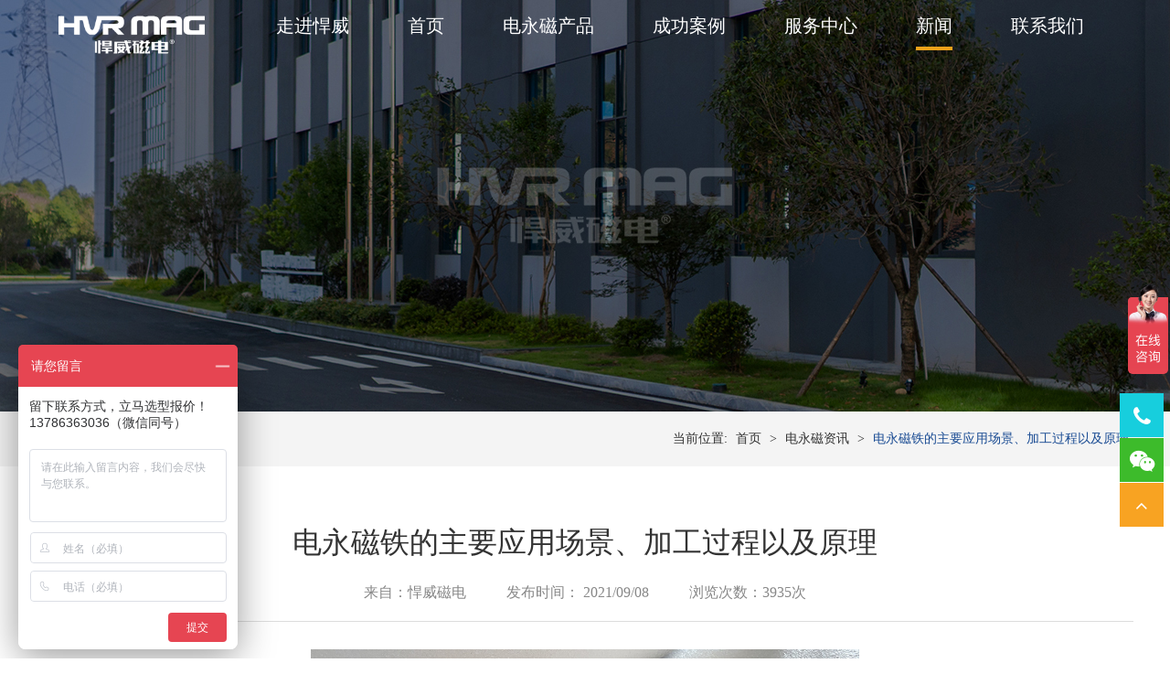

--- FILE ---
content_type: text/html;charset=utf-8
request_url: https://www.hanweicidian.com/news/dtcji-56.html
body_size: 6126
content:
<!doctype html>
<html>
<head>
<meta charset="utf-8">
<meta name="viewport" id="viewport" content="width=device-width, initial-scale=1" />
<title>电永磁吸盘|电永磁铁的主要应用场景、加工过程以及原理</title>
<meta name="keywords" content="电永磁、电永磁铁、电永磁吸盘" />
<meta name="description" content="电永磁铁目前主要运用在金属切削加工、快速换模、磁力起重、焊接夹持等工作环境。那么他们都是怎么电永磁铁生产而来的呢？" />
<script charset="UTF-8" id="LA_COLLECT" src="//sdk.51.la/js-sdk-pro.min.js"></script>
<script>LA.init({id:"3Hjt7GwRUQAP8VrL",ck:"3Hjt7GwRUQAP8VrL"})</script>



<link href="https://www.hanweicidian.com/css/owl.carousel.css" rel="stylesheet">

<link rel="stylesheet" href="https://www.hanweicidian.com/css/style.css?v=1769915643">

<link rel="stylesheet" href="https://www.hanweicidian.com/css/font-awesome.min.css">

<link href="https://www.hanweicidian.com/css/lightbox.css" rel="stylesheet">

<script src="https://www.hanweicidian.com/js/jquery-1.11.0.min.js" type="text/javascript"></script>

<script src="https://www.hanweicidian.com/js/owl.carousel.min.js"></script>

<script src="https://www.hanweicidian.com/js/lightbox.js"></script>
<script>
var _hmt = _hmt || [];
(function() {
  var hm = document.createElement("script");
  hm.src = "https://hm.baidu.com/hm.js?ec500749b740134d37a8cfdcb9aa3c31";
  var s = document.getElementsByTagName("script")[0]; 
  s.parentNode.insertBefore(hm, s);
})();
</script>


</head>
<body class="pages">
<div class="home-screen pbanner" style="background:url(https://www.hanweicidian.com/img/news_banner.jpg) no-repeat center center; background-size:cover; ">
	<div id="headerfix" class="top">

	<div class="brand"><a href="https://www.hanweicidian.com/"><img width="160" class="img1" src="https://www.hanweicidian.com/images/logo-white.png" alt="悍威磁电"><img width="160" class="img2" src="https://www.hanweicidian.com/images/logo-blue.png" alt="悍威磁电"></a></div>
<span class="navbar-toggle"><i class="fa fa-bars" aria-hidden="true"></i></span>
	<ul class="nav-home nav">

		
		<li ><a href="https://www.hanweicidian.com/about.html">走进悍威</a>

        
        </li>

		
		<li ><a href="https://www.hanweicidian.com/">首页</a>

        
        </li>

		
		<li ><a href="/products_1.html">电永磁产品</a>

        
        <div class="pro-pop">

                	<div class="clearfix w">

						
                    	<div class="col-6 col-xs-6">

                        	<a href="https://www.hanweicidian.com/category/diaoju-1.html">

                            <img src="https://www.hanweicidian.com/upfiles/202104103808717.png" alt="电永磁吊具"><br>

                            电永磁吊具</a>

                        </div>

						
                    	<div class="col-6 col-xs-6">

                        	<a href="https://www.hanweicidian.com/category/muban-2.html">

                            <img src="https://www.hanweicidian.com/upfiles/202012707077626.png" alt="磁力模板"><br>

                            磁力模板</a>

                        </div>

						
                    	<div class="col-6 col-xs-6">

                        	<a href="https://www.hanweicidian.com/category/jiaju-3.html">

                            <img src="https://www.hanweicidian.com/upfiles/202012424628453.png" alt="电永磁夹具"><br>

                            电永磁夹具</a>

                        </div>

						
                    	<div class="col-6 col-xs-6">

                        	<a href="https://www.hanweicidian.com/category/xipan-4.html">

                            <img src="https://www.hanweicidian.com/upfiles/202012065223846.png" alt="电永磁吸盘"><br>

                            电永磁吸盘</a>

                        </div>

						
                    </div>

                </div>

        
        </li>

		
		<li ><a href="https://www.hanweicidian.com/solutions.html">成功案例</a>

        
        </li>

		
		<li ><a href="https://www.hanweicidian.com/service.html">服务中心</a>

        
        </li>

		
		<li class="active"><a href="https://www.hanweicidian.com/news.html">新闻</a>

        
        </li>

		
		<li ><a href="https://www.hanweicidian.com/contact.html">联系我们</a>

        
        </li>

		
	</ul>

</div> 
                                                                                                                         
</div>
<div class="breadCrumb">
	<div class="container">
    	当前位置: <a href="https://www.hanweicidian.com/">首页</a>  > <a href="https://www.hanweicidian.com/news_category/company-news-1.html">电永磁资讯</a> > <span class="cur">电永磁铁的主要应用场景、加工过程以及原理</span>                           
    </div>                                        
</div>
<div class="container">
	
    <h1 class="post-title">电永磁铁的主要应用场景、加工过程以及原理</h1>
    <div class="post-meta"><span class="author">来自：悍威磁电</span>           <span class="time">发布时间：  2021/09/08</span>           <span class="views">浏览次数：3935次</span></div>
    <div class="font16">
    
	<p class="MsoNormal" align="justify" style="text-align:center;">
	<span style="font-size:16px;"><img src="/upfiles/image/20210908/20210908160751_31832.jpg" alt="" width="600" height="450" title="" align="" /><br />
</span> 
</p>
<p class="MsoNormal" align="justify" style="text-align:justify;">
	<span style="font-size:16px;">电永磁铁目前主要运用在金属切削加工、快速换模、磁力起重、焊接夹持等工作环境。那么他们都是怎么电永磁铁生产而来的呢？跟随小编从电永磁铁的机加工线上开始做了解吧</span>
</p>
<p class="MsoNormal" align="center" style="text-align:left;">
	<b><span style="font-size:16px;"> </span></b><span style="font-size:16px;">圆形</span><b><span style="font-size:16px;">电永磁铁</span></b><span style="font-size:16px;">磁极，主要用于</span><b><span style="font-size:16px;">注塑机快速换模系统</span></b><span style="font-size:16px;">中</span><b><span style="font-size:16px;">磁力模板</span></b><span style="font-size:16px;">的加工生产。在瞬间电流的刺激下，装有不同永磁材料的磁极相互间会产生磁场，释放磁吸力吸附模具；而在第二次瞬间电流的作用下，两种永磁材料的磁场就会相互抵消，磁吸力消失从而释放模具。</span>
</p>
<p class="MsoNormal" align="justify" style="text-align:justify;">
	<br />
</p>
<p class="MsoNormal" align="justify" style="text-align:justify;">
	<span style="font-size:16px;">工作原理与圆形</span><b><span style="font-size:16px;">电永磁铁</span></b><span style="font-size:16px;">磁极一样，但方形磁极则主要用于</span><b><span style="font-size:16px;">磁力吊具、磁力夹具、磁力吸盘</span></b><span style="font-size:16px;">的生产，。这个的应用场景就广泛得多了，包括钢材搬运用的</span><b><span style="font-size:16px;">起重电永磁铁</span></b><span style="font-size:16px;">、自动化机器人上的</span><b><span style="font-size:16px;">磁力抓手</span></b><span style="font-size:16px;">，以及机械加工中心固定工件用到的</span><b><span style="font-size:16px;">电永磁吸盘</span></b><span style="font-size:16px;">。</span> 
</p>
<p class="MsoNormal" align="justify" style="text-align:justify;">
	<span style="font-size:16px;"> </span> 
</p>
<p class="MsoNormal" align="justify" style="text-align:justify;">
	<span style="font-size:16px;">本文关键词：电磁铁、电永磁铁、电永磁吸盘</span> 
</p>
<span style="font-size:16px;"></span><br />    
    <br><br>
    
    </div>
    <div class="clearfix shangxiapian">
        <div class="pull-left">
				<a href="https://www.hanweicidian.com/news/cilids-55.html"><span class="fixleft">←上一条</span> <span class="mbt">钢板磁力吊具的磁力大小如何调节？</span></a>
		        </div>
        <div class="goback"><a class="fa fa-th" href="javascript:history.go(-1);"></a></div>
        <div class="pull-right">
				<a href="https://www.hanweicidian.com/news/xcdcxp-57.html"><span class="fixleft">→下一条</span> <span class="mbt">铣床电永磁吸盘在大型龙门铣床加工中的运用</span></a>
		        
        </div>
    </div>
	
	  	<h3 class="ltit32"><a href="javascript:void();" class="cur">相关产品推荐</a> / <a href="javascript:void();">相关新闻推荐</a></h3>
    <div class="rcon">
    <ul class="row prolist">  
		                  	
		<li class="col-3">
		<div class="p-thumbnail">
		  <div class="thumbnail"><a href="https://www.hanweicidian.com/product/hs.html"><img src="https://www.hanweicidian.com/upfiles/s_202406463535056.jpg" alt="HS电永磁吊具_吊运型材吊具" title="HS电永磁吊具_吊运型材吊具"></a></div>
		  <h3><a href="https://www.hanweicidian.com/product/hs.html">HS电永磁吊具_吊运型材吊具</a></h3>
		 
		</div>
		</li>
		                  	
		<li class="col-3">
		<div class="p-thumbnail">
		  <div class="thumbnail"><a href="https://www.hanweicidian.com/product/hjjqrzs.html"><img src="https://www.hanweicidian.com/upfiles/s_202012155846771.jpg" alt="自动化电永磁_桁架机器人磁力搬运" title="自动化电永磁_桁架机器人磁力搬运"></a></div>
		  <h3><a href="https://www.hanweicidian.com/product/hjjqrzs.html">自动化电永磁_桁架机器人磁力搬运</a></h3>
		 
		</div>
		</li>
		                  	
		<li class="col-3">
		<div class="p-thumbnail">
		  <div class="thumbnail"><a href="https://www.hanweicidian.com/product/hm2.html"><img src="https://www.hanweicidian.com/upfiles/s_202406964991846.jpg" alt="HM2磁力吊具_伸缩梁中厚钢板吊具" title="HM2磁力吊具_伸缩梁中厚钢板吊具"></a></div>
		  <h3><a href="https://www.hanweicidian.com/product/hm2.html">HM2磁力吊具_伸缩梁中厚钢板吊具</a></h3>
		 
		</div>
		</li>
		                  	
		<li class="col-3">
		<div class="p-thumbnail">
		  <div class="thumbnail"><a href="https://www.hanweicidian.com/product/hebpp.html"><img src="https://www.hanweicidian.com/upfiles/s_202104974017697.jpg" alt="HEBPP电永磁起重器_蓄电池式单张钢板吊具" title="HEBPP电永磁起重器_蓄电池式单张钢板吊具"></a></div>
		  <h3><a href="https://www.hanweicidian.com/product/hebpp.html">HEBPP电永磁起重器_蓄电池式单张钢板吊具</a></h3>
		 
		</div>
		</li>
		                 	
    </ul>
    <ul class="row prolist" style="display:none;">  
		 
		<li class="col-3">
		<div class="p-thumbnail">
		  <div class="thumbnail"><a href="https://www.hanweicidian.com/news/dianyongci-346.html"><img src="https://www.hanweicidian.com/upfiles/202305526515689.jpg" alt="电永磁铁工作原理解析" title="电永磁铁工作原理解析"></a></div>
		  <h3><a href="https://www.hanweicidian.com/news/dianyongci-346.html">电永磁铁工作原理解析</a></h3> 
		</div>
		</li>
		 
		<li class="col-3">
		<div class="p-thumbnail">
		  <div class="thumbnail"><a href="https://www.hanweicidian.com/news/clmbnjlds-38.html"><img src="https://www.hanweicidian.com/upfiles/202106114978835.jpg" alt="关于注塑机磁力快速换模, 你了解多少？" title="关于注塑机磁力快速换模, 你了解多少？"></a></div>
		  <h3><a href="https://www.hanweicidian.com/news/clmbnjlds-38.html">关于注塑机磁力快速换模, 你了解多少？</a></h3> 
		</div>
		</li>
		 
		<li class="col-3">
		<div class="p-thumbnail">
		  <div class="thumbnail"><a href="https://www.hanweicidian.com/news/dianyongci-203.html"><img src="https://www.hanweicidian.com/upfiles/202208331975225.jpg" alt="汽车轮毂自动化生产线如何用磁力抓手" title="汽车轮毂自动化生产线如何用磁力抓手"></a></div>
		  <h3><a href="https://www.hanweicidian.com/news/dianyongci-203.html">汽车轮毂自动化生产线如何用磁力抓手</a></h3> 
		</div>
		</li>
		 
		<li class="col-3">
		<div class="p-thumbnail">
		  <div class="thumbnail"><a href="https://www.hanweicidian.com/news/dianyongci-329.html"><img src="https://www.hanweicidian.com/upfiles/202303083489830.jpg" alt="起重电永磁吊具使用寿命有多长？" title="起重电永磁吊具使用寿命有多长？"></a></div>
		  <h3><a href="https://www.hanweicidian.com/news/dianyongci-329.html">起重电永磁吊具使用寿命有多长？</a></h3> 
		</div>
		</li>
		                 	
    </ul>
    </div>
		

  	  	<h3 class="ltit32">相关案例推荐</h3>
    <ul class="row prolist">  
		                  	
			<li class="col-3">
			<div class="p-thumbnail">
			  <div class="thumbnail"><a href="https://www.hanweicidian.com/solution/tagbgj-36.html"><img src="https://www.hanweicidian.com/upfiles/202101009707363.jpg" alt="电永磁机械手搬运单层成排弹簧钢板工件" title="电永磁机械手搬运单层成排弹簧钢板工件"></a></div>
			  <h3><a href="https://www.hanweicidian.com/solution/tagbgj-36.html">电永磁机械手搬运单层成排弹簧钢板工件</a></h3>
			 
			</div>
			</li>
			                  	
			<li class="col-3">
			<div class="p-thumbnail">
			  <div class="thumbnail"><a href="https://www.hanweicidian.com/solution/cdsqzgb-32.html"><img src="https://www.hanweicidian.com/upfiles/202101643613050.jpg" alt="充电式磁力起重器，一套设备搬运不同尺寸钢板" title="充电式磁力起重器，一套设备搬运不同尺寸钢板"></a></div>
			  <h3><a href="https://www.hanweicidian.com/solution/cdsqzgb-32.html">充电式磁力起重器，一套设备搬运不同尺寸钢板</a></h3>
			 
			</div>
			</li>
			                  	
			<li class="col-3">
			<div class="p-thumbnail">
			  <div class="thumbnail"><a href="https://www.hanweicidian.com/solution/zg-14.html"><img src="https://www.hanweicidian.com/upfiles/202012519381536.jpg" alt="铸管电永磁磁力吊具" title="铸管电永磁磁力吊具"></a></div>
			  <h3><a href="https://www.hanweicidian.com/solution/zg-14.html">铸管电永磁磁力吊具</a></h3>
			 
			</div>
			</li>
			                  	
			<li class="col-3">
			<div class="p-thumbnail">
			  <div class="thumbnail"><a href="https://www.hanweicidian.com/solution/dianyongci-98.html"><img src="https://www.hanweicidian.com/upfiles/202306268259766.png" alt="电永磁铁搬运单张波纹板案例分享" title="电永磁铁搬运单张波纹板案例分享"></a></div>
			  <h3><a href="https://www.hanweicidian.com/solution/dianyongci-98.html">电永磁铁搬运单张波纹板案例分享</a></h3>
			 
			</div>
			</li>
			                 	
		</ul>
		

    <br /><br />
    <br /><br />    

</div>
<script type="text/javascript">
  $(document).ready(function(){
			$(".ltit32 a").click(function(){
			$(".ltit32 a").eq($(this).index()).addClass("cur").siblings().removeClass('cur');
	$(".rcon ul").hide().eq($(this).index()).show();
		   //另一种方法: $("div").eq($(".tab li").index(this)).addClass("on").siblings().removeClass('on'); 
	
			});
		});
	</script>
</script>

﻿<footer class="page-footer">

	<div class="container">

    <div class="footlink clearfix">

    	<div class="fwidget">

        	<img src="https://www.hanweicidian.com/img/logo-white.png" alt="logo">

            <h5 class="fbig">全球电永磁行业解决<br>方案提供商<span class="ye-dot"></span></h5>

        </div>

		
        <div class="fwidget">

        	<h4>电永磁吊具  </h4>

            <ul>

				
            	<li><a href="https://www.hanweicidian.com/product/cdsxc.html">蓄电池式型材吊具</a></li>

                
            	<li><a href="https://www.hanweicidian.com/product/hs.html">吊运型材吊具</a></li>

                
            	<li><a href="https://www.hanweicidian.com/product/gbfzdj.html">侧吊型钢板翻转吊具</a></li>

                
            	<li><a href="https://www.hanweicidian.com/product/hm6.html">吊运多张钢板吊具</a></li>

                
            </ul>

        </div>

        
        <div class="fwidget">

        	<h4>磁力模板  </h4>

            <ul>

				
            	<li><a href="https://www.hanweicidian.com/product/yzjkshmxt.html">冲床压力机快速换模系统</a></li>

                
            	<li><a href="https://www.hanweicidian.com/product/zsjkshmxt.html">注塑机快速换模系统</a></li>

                
            </ul>

        </div>

        
        <div class="fwidget">

        	<h4>电永磁夹具  </h4>

            <ul>

				
            	<li><a href="https://www.hanweicidian.com/product/zdhhj.html">焊接工装磁力夹具</a></li>

                
            	<li><a href="https://www.hanweicidian.com/product/hjjqrzs.html">桁架机器人磁力搬运</a></li>

                
            	<li><a href="https://www.hanweicidian.com/product/jqrzdhby.html">机器人磁力抓手</a></li>

                
            </ul>

        </div>

        
        <div class="fwidget">

        	<h4>电永磁吸盘  </h4>

            <ul>

				
            	<li><a href="https://www.hanweicidian.com/product/cncdycxp.html">铣床用电永磁吸盘</a></li>

                
            	<li><a href="https://www.hanweicidian.com/product/ccdycxp.html">车床用电永磁吸盘</a></li>

                
            	<li><a href="https://www.hanweicidian.com/product/mcdyxcp.html">磨床用电永磁吸盘</a></li>

                
            </ul>

        </div>

        
        <div class="fwidget last">

        	<img src="https://www.hanweicidian.com/img/ewm.jpg" alt=" ">

        </div>

    </div>

    <div class="copyright">

    <p>
	<span style="font-size:14px;color:#CCCCCC;">联系方式：<span style="color:#173B7B;font-family:" font-size:30px;white-space:normal;"="">400-0731-159</span></span><span style="font-size:14px;color:#CCCCCC;"> 地址：</span><span style="color: rgb(204, 204, 204);" font-size:14px;text-align:center;white-space:normal;background-color:#333333;"=""><span style="color: rgb(204, 204, 204);" font-size:14px;text-align:center;white-space:normal;background-color:#333333;"="">湖南省株洲市天元区高科汽配园C区3栋&nbsp;<span style="font-family:" font-size:14px;white-space:normal;background-color:#ffffff;"=""><a href="https://beian.miit.gov.cn/#/Integrated/index" rel="nofollow" target="_blank">湘ICP备14000149号-11</a> <a href="http://hanweicidian.com/sitemap.html" target="_blank">网站地图</a></span></span></span> 
</p>
    <p class="sm">© 2024 株洲悍威磁电科技有限公司.版权所有</p>

	<!--<p class="sm">
				热搜关键词：
		 
		<a href="https://www.hanweicidian.com/tag14902/">新型磁力版装夹方式</a>
		 
		<a href="https://www.hanweicidian.com/tag17031/">起重永磁吸铁</a>
		 
		<a href="https://www.hanweicidian.com/tag15221/">强磁吸盘</a>
		 
		<a href="https://www.hanweicidian.com/tag16423/">机械设备吊装</a>
		 
		<a href="https://www.hanweicidian.com/tag15931/">钢板搬运吸盘</a>
			</p>-->

	
    </div>

    </div>



<div class="Suspension">
    <a title="点击这里给我发消息" class="frame_03 sFrame color01"><i class="fa fa-phone"></i> 
    <div class="subFrame_03">Tel：13786363036</div>
     </a>
    <a href="#" class="f-skype color03"><i class="fa fa-weixin"></i> 
     <div class="sFrame f-skybox">
        <div class="inner">
            <img src="https://www.hanweicidian.com/img/wxewm.jpg">
        </div>
    </div> </a>
    <a id="gotop" style="cursor:pointer;" title="返回顶部" class="f-email color04"><i class="fa fa-angle-up"></i>    </a>
</div>
<script>
(function(){
var src = "https://s.ssl.qhres2.com/ssl/ab77b6ea7f3fbf79.js";
document.write('<script src="' + src + '" id="sozz"><\/script>');
})();
</script>
<style>
.Suspension {
    position: fixed;
    bottom: calc(13% + 49px);
    right: 5px;
    width: 50px;
    height: auto;
    z-index: 9998;
	border-bottom:0;

}
.Suspension a,.sFrame{ display:block; width:48px; height:48px; line-height:48px; background:#fff; text-align:center; font-size:24px; position:relative; margin-bottom:1px;  }
.Suspension a.color01{ background-color:#17cedd;}
.Suspension a.color02{ background-color:#f5b13c;}
.Suspension a.color03{ background-color:#3dbb2b;}
.Suspension a.color04{ background-color:#f8a322;}
.sFrame div{ position:absolute; right:30px; top:0; overflow:hidden; z-index:-1;}
.f-skybox,.f-whatbox{position: absolute;
top: 0;
right: 100%;
padding:0 10px;
width:130px;
background:none;
height:auto;
border-bottom:0;
font-size:12px;
line-height:1.8;
display:none;
}
.f-skybox .inner,.f-whatbox .inner{ padding:10px; border:1px solid #ddd; background:#fff; position:relative; right:auto;}
.f-skype img,.f-whatbox img{ width:100%}
.f-skype:hover .f-skybox,.f-what:hover .f-whatbox{ display:block; color:#333;}
div.subFrame_03{width:0px; height:48px; background-color:#026cb7; font-size:16px; line-height:47px; color:#fff; border-radius:60px 0 0 60px; text-align:left;}
.sFrame:hover div.subFrame_03{width:190px; padding-left:20px;}
.Suspension a{ color:#fff; }
.Suspension a.f-email{ font-size:21px;}
.Suspension a i{line-height:50px !important;}
.Suspension a:hover{ color:#fff; background:#026cb7}
</style>

</footer>

</body>

<script>

var _hmt = _hmt || [];

(function() {

  var hm = document.createElement("script");

  hm.src = "https://hm.baidu.com/hm.js?ec5200749b7401134d37a8cfdcb9aa3c31";

  var s = document.getElementsByTagName("script")[0];

  s.parentNode.insertBefore(hm, r);

})();

</script>




<script>

  $(document).ready(function(){

        $(".nav-tabs-cer li").click(function(){

        $(".nav-tabs-cer li").eq($(this).index()).addClass("active").siblings().removeClass('active');

$(".tab-pane").hide().eq($(this).index()).show();

       //另一种方法: $("div").eq($(".tab li").index(this)).addClass("on").siblings().removeClass('on'); 



        });

		$(".nav-tabs-culture li").click(function(){

        $(".nav-tabs-culture li").eq($(this).index()).addClass("active").siblings().removeClass('active');

$(".tab-pane-2").hide().eq($(this).index()).show();



        });

		

		 $(".nav-tabs-history li").click(function(){

        $(".nav-tabs-history li").eq($(this).index()).addClass("active").siblings().removeClass('active');

$(".tab-pane-3").hide().eq($(this).index()).show();



        });

		

    });

	$('.owl-carousel-cer').owlCarousel({

	    autoPlay: 8000,

      items : 5,

      itemsDesktop : [1229,5],

      itemsDesktopSmall : [979,4],

      itemsTablet: [768,3],

      itemsTabletSmall: [985,4],

      itemsMobile : [479,1],

	  navigation : true ,

	  pagination : false ,



	});





</script>






<script>

	

	$(".nav > li").hover( 

     function()    {      

     $(this).children(".pro-pop").css("display","block");     

     $(this).addClass("actived");

     },

     function()    { 

     $(this).children(".pro-pop").css("display","none");

     $(this).removeClass("actived");

     }

);

</script>

<script type="text/javascript">

$(document).ready(function(){

	$('.counter-value').each(function(){

		$(this).prop('Counter',0).animate({

			Counter: $(this).text()

		},{

			duration: 2000,

			easing: 'swing',

			step: function (now){

				$(this).text(Math.ceil(now));

			}

		});

	});

	

backTop = function(btnId) {

    var btn = document.getElementById(btnId);

    var d = document.documentElement;

    var b = document.body;

    window.onscroll = set;

    btn.onclick = function() {        

        window.onscroll = null;

        this.timer = setInterval(function() {

            d.scrollTop -= Math.ceil((d.scrollTop + b.scrollTop) * 0.1);

            b.scrollTop -= Math.ceil((d.scrollTop + b.scrollTop) * 0.1);

            if ((d.scrollTop + b.scrollTop) == 0) clearInterval(btn.timer, window.onscroll = set);

        }, 10);

    };



    function set() {        btn.style.display = (d.scrollTop + b.scrollTop > 100) ? 'block' : "block"    }

};

backTop('gotop');

});

$(document).ready(function() {

		var header_height = $('#headerfix').height();
	

$(window).bind('scroll',function(){
			if($(window).scrollTop() > header_height) {
			$('#headerfix').addClass('navbar-fixed-top');
			
		} else{
			$('#headerfix').removeClass('navbar-fixed-top');
			
		}
	});
});

$(".navbar-toggle").click(
 function(){ 
     $(".nav-home").toggleClass("open");  
     }
);
</script>
<script>
var _hmt = _hmt || [];
(function() {
  var hm = document.createElement("script");
  hm.src = "https://hm.baidu.com/hm.js?ec500749b740134d37a8cfdcb9aa3c31";
  var s = document.getElementsByTagName("script")[0]; 
  s.parentNode.insertBefore(hm, s);
})();
</script>



</html>

--- FILE ---
content_type: text/css
request_url: https://www.hanweicidian.com/css/style.css?v=1769915643
body_size: 11882
content:
@font-face {
    font-family: 'zaozi';
    src: url('../fonts/zaozi.otf') format('OpenType');        
    font-weight: normal;
    font-style: normal;
}
@charset "utf-8";
/* CSS Document */
/* normallizes margin,padding */
body,div,dl,dt,dd,ul,ol,li,h1,h2,h3,h4,h5,h6,pre,form,fieldset,input,p,blockquote,th,td{ margin:0; padding:0;}
/* normalizes font-size for headers */
h1,h2,h3,h4,h5,h6{ font-size:120%; }
/* Removes list-syle from lists */
ol,ul{ list-style:none;}
/* Normalizes font-style and font-weight to normal */
address,caption,cite,code,dfn,var{ font-style:normal; font-weight:normal;}
/* Removes border from fieldset and img */
fieldset,img{ border:0;}
/* Removes table style */
table{ border-collapse:collapse;}
capton,th{ text-align:left;}
/* Removes quotation marks from q */
q:before,q:after{ content:'';}
a{ text-decoration:none; color:#333;}
a:hover{ color:#043467;}
img{ max-width:100%; height:auto;}
/* Clear Fix */
.clearfix:after
{
content:".";
display:block;
height:0;
clear:both;
visibility:hidden;

}
.clearfix
{
display:inline-block;
}
/* Hide from IE Mac */
.clearfix {display:block;}
.cl{ clear:both;}
/* End hide from IE Mac */
/* end of clearfix */
* {
    -webkit-transition: all .3s linear;
    -moz-transition: all .3s linear;
    -o-transition: all .3s linear;
    transition: all .3s linear;
}
* {
    -webkit-box-sizing: border-box;
    -moz-box-sizing: border-box;
    box-sizing: border-box;
}
.col-12{ width:100%; float:left; clear:both;}
.col-8{ width:66.66666666%; float:left;}
.col-7{ width: 58.33333333%; float:left;}
.col-6{ width:50%; float:left;}
.col-5{  width: 41.66666667%; float:left;}
.col-4{ width:33.333333333%; float:left;}
.col-3{ width:25%; float:left;}
.row{ margin-left:-15px; margin-right:-15px;}
.row:before, .row:after{
    display: table;
    content: " ";
}
.row:after{clear: both;}
.fixtop{ position:fixed; z-index:11; top:0; left:0; right:0;}
body{ background:#fff; font-size:14px; line-height:1.45;color:#333;}
/*#home{background:#f4f4f4; }*/
.fullHeight{ 
  width: 100%;
  height: calc(100vh);
  position:relative;
  overflow:hidden;
  
}
.row-flex{
	display: flex;
	flex-wrap: wrap;
	align-items:center;
}
.row-flex-bottom{
	display: flex;
	flex-wrap: wrap;
	align-items:stretch
}
.container-fluid {
    width:100%;
	padding:0 30px;
}
.container {
	max-width:1200px;
	margin:0 auto;  
}
.pages .container { max-width:1200px;}
.home-screen .top{
	position:absolute;
	z-index:2000;
	left:5%;
	right:5%;
	top:2%;
}
.home-screen .top .brand{ float:left;}
.home-screen .top .nav{ float:right;  position:relative;}
.home-screen .top .nav > li{ display:inline-block; margin:0 50px; font-size:20px;}
.home-screen .top .nav > li > a{ color:#fff; padding-bottom:8px; display:block; border-bottom:4px solid transparent;}
.home-screen .top .nav > li.active > a,.home-screen .top .nav > li.actived > a,.home-screen .top .nav > li > a:hover{ border-bottom:4px solid #f0a21a;}
.home-screen .top .nav > li .pro-pop{ position:absolute; top:100%; right:0; text-align:center; font-size:16px; padding:25px 20px 5px; display:none;}
.home-screen .top .nav > li .pro-pop:after{ content:""; position:absolute; z-index:-1; left:0; top:0; bottom:0; right:0; background:#ecebea url(../img/propopbg.jpg) no-repeat; background-size:cover; opacity:0.95}
.home-screen .top .nav > li .pro-pop .col-6{ padding:0 20px 20px; margin-bottom:20px;}
#home .home-screen .container{ position:relative;height: calc(100vh);}
.fix-txt{ position:absolute; color:#fff; bottom:30%; left:0; z-index:0;}
.fix-txt h3{ font-size:42px; position:relative; padding-right:20px; margin-bottom:15px; display:inline-block;}
.fix-txt h3:after{ content:""; position:absolute; bottom:10px; right:0; width:10px; height:10px; background:#f0a21a;}
.fix-txt  p{ font-size:22px; line-height:1.6;}

.home-jianjie{ background:#043467; padding:4% 0; color:#fff;}
.home-jianjie .txt{ max-width:550px;}
.home-jianjie .txt h3{ font-size:36px; position:relative; display:inline-block; padding-right:20px; margin-bottom:25px; }
.home-jianjie h3:after{ content:""; position:absolute; bottom:10px; right:0; width:10px; height:10px; background:#f0a21a;}
.home-jianjie .txt p{ font-size:18px; margin-bottom:20px; line-height:1.5}
.home-jianjie .num{ max-width:340px; margin:0 0 0 auto; font-size:20px; line-height:1.1; font-weight:bold;}
.home-jianjie .num .line{ border-bottom:3px solid #f0a21a; padding-bottom:8px; margin-bottom:10px;}
.home-jianjie .num p{ position:relative; vertical-align:text-bottom;}
.home-jianjie .fa{ font-size:32px; color:#f0a21a; position:absolute; top:50%; left:-35px; transform:translate(0,-50%)}
.home-jianjie .f70{font-size:80px; color:#f0a21a; margin-right:10px;}
.home-jianjie .f40{font-size:45px; color:#f0a21a; margin-right:10px;}
.home-jianjie .f55{font-size:60px; color:#f0a21a; margin-right:10px;}

.home-wenhua{ background:#f4f4f4;}
.home-wenhua .txt{ max-width:550px; color:#666;}
.home-wenhua .txt h3{ font-size:36px; position:relative; display:inline-block; padding-right:20px; margin-bottom:25px; color:#043467; }
.home-wenhua h3:after{ content:""; position:absolute; bottom:10px; right:0; width:10px; height:10px; background:#f0a21a;}
.home-wenhua .txt p{ font-size:18px; margin-bottom:20px; line-height:1.8}
.home-wenhua .blue-btn{ background:#043467; color:#fff; padding:5px 20px; border-radius:10px;}

.home-cat-tit{ font-size:36px; text-align:center; position:relative; margin-top:30px; margin-bottom:20px;}
.home-cat-tit span{ background:#f4f4f4; padding:0 30px; position:relative; z-index:2;}
.home-cat-tit:before{ content:""; position:absolute; left:0; top:50%; width:100%; height:2px; background:#666;}

.cat-tab{margin:0;padding:0;list-style:none;width:100%;overflow:hidden; border-bottom:1px solid #ccc;}
.cat-tab li{float:left;width:25%;height:70px;background:#fff;color:#666; text-align:center;line-height:70px;cursor:pointer; font-size:24px; }
.cat-tab li:hover{ background:#ccc; color:#043467}
.on{display:block;}
.cat-tab li.cur{background:#043467; color:#fff;}
/*.tab-content{margin:0;padding:6% 0;width:100%;display:none; background:#e3e3e3 url(../img/logobg_07.jpg) no-repeat center center;}*/
.tab-content.on{ display:block;}

.fr{ float:right;}
.tab-content .txt .bigblue{ color:#043467; font-size:42px; font-weight:bold; }
.tab-content .txt .smblue{ color:#043467; font-size:24px; font-weight:bold; display:block; font-style:normal; }
.tab-content .txt p{ margin-bottom:10px;}

.tab-content .txt{ width:320px; float:left;}
.tab-content .pic{ width:calc(100% - 320px); float:left; text-align:right;}

.topline-blue{ position:relative; padding-top:8px;}
.topline-blue:before{ content:""; position:absolute; top:0; left:0; width:30px; height:5px; background:#043467;}

.home-application{ margin:3% 0;}
.blockimg{ width:calc(33.33333333% - 24px); float:left; margin:12px;}
.blockimg .inner{ padding-top:70%; position:relative;overflow:hidden; background:#043467;}
.blockimg .inner img{ position:absolute; top:0; left:0; width:100%; height:100%;}
.blockimg .inner a{ position:absolute; top:0; left:0; width:100%; height:100%; background:rgba(23,59,123,0.8); font-size:32px; color:#fff; text-align:center; vertical-align:middle; opacity:0;}
.blockimg .inner a:hover{ opacity:1;}
.blockimg .inner h4{ top:50%; margin:-30px; position:relative;}
.blockimg .inner .txt{ position:absolute; left:50%; text-align:center; top:50%; transform:translate(-50%,-50%); color:#fff; font-size:36px; font-weight:bold;} 

.home-news{ background:#f4f4f4;}
.news-focus{background:#fff; margin-bottom:30px;}
.news-focus .pic{ float:left; width:60%;}
.news-focus .pic img{ max-width:100%;}
.news-focus .txt{ float:left; padding:30px 0; width:40%; position:relative;}
.news-focus .txt h4{ margin:0 5% 20px; font-size:24px;}
.news-focus .txt:after{
	content:"";
position: absolute;
bottom: 20px;
right: 20px;
left:20px;
height: 1px;
background: #666;
z-index:2;
}
.ye-dot{
	display:inline-block;
	width: 8px;
height: 8px;
background: #f0a21a;
margin-left:12px;
vertical-align:baseline;
}
.newsItem{ background:#fff; margin-left:15px; margin-right:15px; margin-bottom:30px; padding-bottom:50px; position:relative;}
.newsItem:after{
	content:"";
position: absolute;
bottom: 20px;
right: 20px;
left:20px;
height: 1px;
background: #666;
z-index:2;
}
.newsItem img{ width:100%; display:block;}
.newsItem h4{ margin:15px 20px; font-size:20px; position:relative; display:inline-block; padding-right:20px;}
.newsItem h4:after{content: "";
position: absolute;
bottom: 5px;
right: 0;
width: 8px;
height: 8px;
background: #f0a21a;
}

.breadClumb{ background:#f2f2f2; padding:20px 0; text-align:right; margin-bottom:40px;}
.breadClumb .cur{ color:#173b7b}

.page-footer{ background:#003087; padding:4% 0 25px 0; color:#fff;}
.page-footer a{ color:#a6a6a6;}
.page-footer a:hover{  color:#fff;}
.page-footer .fwidget{ display:inline-block; float:left; margin-right:50px; margin-bottom:30px;}
.pages .page-footer .fwidget{ margin-right:50px;}
.page-footer .fwidget ul{ margin:15px 0;}
.page-footer .fwidget ul li{ padding:5px 0;}
.page-footer .fwidget.last{ margin-right:0;}
.page-footer .fbig{ font-size:26px; margin-top:20px;}
.copyright{ text-align:center;}
.copyright .sm{ font-size:12px; color:#a6a6a6; margin-top:15px;}

.page-tit{ font-size:32px; font-weight:bold; text-align:center; position:relative; padding-bottom:10px; margin:20px 0; letter-spacing:3px;}
.page-tit:after{ position:absolute; content:""; width:60px; height:2px; left:50%; bottom:0; margin-left:-30px; background:#043467}

.tit-des{ text-align:center; font-size:16px; margin:20px auto; color:#666;}
.about-txt{font-size:16px;color:#666; margin-right:10px; line-height:1.8; padding-top:20px; margin-bottom:20px;}
.about-txt p{ margin-bottom:20px;}
.about-img { text-align:center;padding-top:20px; margin-bottom:20px;}

.about-iconItem{ margin:40px auto; text-align:center; color:#666; font-size:20px;}
.about-iconItem img{ display:block; margin:10px auto;}
.about-iconItem strong{ font-size:48px; color:#173b7b; font-family:Tahoma, Geneva, sans-serif; text-transform:uppercase;}

.about-person{ background:#fdfdfd url(../img/zjl.jpg) no-repeat right bottom; background-size:auto 100%; min-height:468px; position:relative; font-size:18px; margin-bottom:5%;}
.about-person .inner{ position:absolute; top:50%; left:10%; transform:translate(0,-50%); max-width:520px; color:#173b7b; }
.about-person h3{ font-size:26px; font-weight:bold;  position:relative; padding-bottom:15px; margin:0 0 20px; letter-spacing:3px;}
.about-person h3:after{ position:absolute; content:""; width:80px; height:4px; left:0; bottom:0;  background:#212121}
.about-person .yinyan{ font-size:20px; line-height:1.8; position:relative; margin:20px 0 30px;}
.about-person .yinyan .fa{ position:absolute; color:#a3c5e5; font-size:24px;}
.about-person .yinyan .fa-quote-left{ left:-40px; top:15px;}
.about-person .yinyan .fa-quote-right{ right:-30px; bottom:10px;}


.about-cer{ padding:30px 0 60px;}

.nav-tabs-cer{
	border-bottom:0;
	text-align:center;
}
.nav-tabs-cer li{ list-style:none; float:none; display:inline-block; line-height:1;}
.nav-tabs-cer li:first-child{border-right:1px solid #999; padding:0 10px 0 0; margin-right:10px;}
.nav-tabs-cer > li > a {
    margin-right: 2px;
    line-height: 1.42857143;
    border: 0 ;
    border-radius: 0;
}
.nav-tabs-cer > li.active > a, .nav-tabs-cer > li.active > a:hover, .nav-tabs-cer > li.active > a:focus {
    color: #026cb7;
    cursor: default;
    background-color: #fff;
    border: 0 solid #ddd;
        border-bottom-color: rgb(221, 221, 221);
    border-bottom-color: transparent;
}

.owl-carousel-cer-warpe{ padding:0 0 0;}
.owl-carousel-cer{  margin:0 auto; width:calc(100% - 120px);}
.owl-carousel-cer .owl-controls{
	margin-top: 30px;
	text-align: center;
	z-index:4;
}
.owl-carousel-cer .item{ text-align:center; }
.owl-carousel-cer .item .pic{ margin:10px 5px 15px;}
.owl-carousel-cer .item .pic img{ border:2px solid #ccc;}


/* Styling Next and Prev buttons */

.owl-prev{ position:absolute; top:50%; -webkit-transform: translateY(-50%);
transform: translateY(-50%); left:-60px; width:41px; height:41px; text-indent:-9999px; overflow:hidden; background:url(../img/xijiantou.png) no-repeat 0 0 !important; transition:none;}
.owl-next{ position:absolute; top:50%; -webkit-transform: translateY(-50%);
transform: translateY(-50%); right:-60px; width:41px; height:41px; text-indent:-9999px; overflow:hidden; background:url(../img/xijiantou.png) no-repeat 0 -41px !important;transition:none;}
.owl-prev:hover{  background:url(../img/xijiantou.png) no-repeat -42px -41px !important; }
.owl-next:hover{  background:url(../img/xijiantou.png) no-repeat -42px 0 !important; }
/* Styling Pagination*/

.tab-pane{ display:none; margin-top:20px;}
.tab-pane.on{ display:block;}

.pageNav{ background:#194b93; color:#fff; line-height:60px; font-size:18px; box-shadow:0 5px 5px rgba(0,0,0,0.4); margin-bottom:60px;}
.pageNav li{ display:inline-block;}
.pageNav a{ color:#fff; padding:0 30px; display:block;}
.pageNav a:hover{ background-color:#f0a21a;}

.pageNav2{ background:#f4f4f4; line-height:60px; font-size:16px; margin-bottom:60px;}
.pageNav2 li{ display:inline-block; position:relative;}
.pageNav2 a{ color:#666; padding:0 30px; display:block;}
.pageNav2 a:hover,.pageNav2 li.active a{ background-color:#194b93; color:#fff;}
.pageNav2 li.active:after{ content:" "; position:absolute; bottom:0; left:0; width:100%; height:3px; background-color:#194b93;}

.breadCrumb{ background:#f4f4f4; line-height:60px; font-size:14px; margin-bottom:60px; text-align:right;}
.breadCrumb a{ margin:0 5px;}
.breadCrumb .cur{ margin:0 5px; color:#194b93;}

.cat-block{ margin-bottom:50px;}
.cate-tit{ font-size:24px; line-height:24px; padding-left:18px; border-left:4px solid #194b93; margin-bottom:20px; font-weight:normal;}
.catItem{ margin:20px 15px; position:relative; overflow:hidden;}
.catItem h4{ background:#194b93; color:#fff; font-size:18px; text-align:center; line-height:2; font-weight:normal; margin:0; z-index:2; position:relative;}
.catItem h4 a{ color:#fff;}
.catItem a{ display:block;}
.catItem img{ display:block; margin:0;}
.catItem:hover img{ transform:scale(1.1,1.1)}

.seritem{ text-align:center; font-size:18px; line-height:1.8; padding-top:calc(400/560 * 100%); margin:20px 15px; background:url(../img/service_06.jpg) no-repeat center center; background-size:cover; position:relative;}
.seritem a{ display:block; position:absolute; top:50%; left:0; width:100%; transform:translate(0,-50%)}

.seritem .icon{ display:block; text-align:center;}

.seritem h4{ font-size:18px; font-weight:normal;}

.seritem a{ color:#fff;}
.seritem a:hover{ color:#fff; transform:scale(1.02,1.02)translate(-3%,-50%)}

.service-video{ width:100%; max-width:1150px; padding-top:50%; position:relative; margin:20px auto 8%;}
.service-video video{ width:100%; height:100%; position:absolute; left:0; top:0;}
.service-video img{ width:100%;}

.pd-tit {
	font-size: 40px;
	font-weight: bold;
	color: #0a356b;
	font-family: '微软雅黑';
	margin-bottom: 60px;
	text-align: center;
}
.pd-tit:after {
	content: '';
	display: block;
	height: 1px;
	width: 60px;
	background: #0a356b;
	margin: 10px auto;
}
.pd-page { margin: 0 6%; }
.pd-page ul { display: flex; margin-bottom: 60px; max-width: 100%;}
.yong li {
	font-size: 18px;
	text-align: center;
	color: #0a356b;
	margin-right: 15px;
}
.yong li:last-child { margin: 0; }
.pd-tit2 {
	color: #0a356b;
	font-weight: bold;
	font-family: '微软雅黑';
	margin-bottom: 20px;
	text-align: center;
	font-size: 30px;
}
.spans span {
	display: inline-block;
	color: #000;
	margin: 10px;
	font-size: 18px;
}
.pd-tit span {
	font-size: 90px;
	color: #ff9a00;
	font-family: 'zaozi';
	-webkit-text-stroke: 1px #fff;
	text-shadow: 2px 2px 2px #ccc;
	font-style: italic;
    margin-right: 10px;
}
.you {
	background: #0a356b;
	text-align: center;
	border-radius: 20px;
	box-shadow: 5px 5px 10px 5px #ccc;
	padding: 6% 0;
    margin: 0 5%;
	font-family: '微软雅黑';
	flex: 1;
}
.you h3 {
	color: #ff9a00;
	font-weight: bold;
	font-size: 24px;
	margin-top: 5px;
}
.you p {
	color: #fff;
	font-size: 18px;
	margin-top: 5px;
}
.pd-table table{ width: 100%; }
.pd-table thead { background: #204777; color: #fff; font-weight: bold;  }
.pd-table thead th {
	text-align: center;
	vertical-align: middle;
	border: 1px solid #fff;
    padding: 5px 0;
}
.pd-table tbody tr:nth-child(odd) {
    background: #d5dff0;
}
.pd-table tbody tr:nth-child(even) {
    background: #eee;
}
.no-table tbody tr { background: #fff !important;}
.pd-table tbody td { color: #333; text-align: center; vertical-align: middle; padding: 5px 0;}
.pd-page h6 {
	font-size: 20px;
	color: #0a356b;
	margin: 10px;
	text-align: center;
}
.pd-page h4 {
	font-size: 20px;
    color: #0a356b;
    margin-bottom: 30px;
    text-transform: uppercase;
    letter-spacing: 20px;
    text-align: center;
    opacity: 0.5;
}
.pd-page .pd-serv {
    margin: 0;
}
.pd-serv li {
	border:1px solid #0a356b;
	margin: 15px;
	text-align: center;
	padding: 20px;
	flex: 1;
}
.pd-serv li span {
	display: inline-block;
	font-size: 20px;
	color: #0a356b;
	width: 30px;
	height: 30px;
	border: 1px solid #0a356b;
	margin: 10px auto;
	border-radius: 50%;
}
.pd-serv li i.fa {
	display: block;
	font-size: 20px;
	color: #333;
}
.pd-serv li h2 {
	font-size: 26px;
	font-weight: bold;
	color: #ff9a00;
	margin: 10px 0;
}
.pd-serv li p {
	font-size: 14px;
	color: #606060;
	margin-bottom: 20px;
	height: 60px;
    overflow: hidden;
    /*text-overflow: ellipsis;
    display: -webkit-box;
    -webkit-line-clamp: 3;
    -webkit-box-orient: vertical;*/
}
.pd-serv .line {
	height: 3px;
	width: 20px;
	background: #ff9a00;
	margin: 0 auto;
}
.faq h3 {
	margin: 0 0 30px;
	font-size: 24px;
	color: #000;
	text-align: center;
}
.faq01 {
	margin-bottom: 30px;
	padding-bottom: 30px;
	border-bottom: 1px solid #ccc;
	width: 100%;
}
.faq01 img { margin-right: 10px; vertical-align: bottom;}
.faq01 h3 { font-size: 18px; color: #000; margin-bottom: 10px; text-align: unset;}
.faq01 p { font-size: 16px; color: #646464; }
.pd-page01 {
    margin: 50px 0;
}
.pd-page01 ul {
	display: flex;
    /*flex-wrap: wrap;*/
}
.pd-page01 ul li {
	margin: 40px; flex: 1;
}
.pd-text {
    border: 1px solid #0a356b;
    padding-bottom: 15px;
    min-height: 225px;
}
.pd-text h1 {
	font-size: 26px;
    font-weight: bold;
    background: #0a356b;
    color: #fff;
    text-align: center;
    padding: 8px 0;
    margin-bottom: 10px;
}
.pd-text p { font-size: 18px; color: #000; margin-top: 5px; padding: 0 10px 0 10px;}
.pd-page02 { text-align: center; }
.pd-page02 h4 {
	font-size: 24px;
    font-weight: 800;
    color: #1c2e56;
    font-family: '微软雅黑';
    margin-bottom: 10px;
}
.ul02, .pd-you ul { display: flex; /*flex-wrap: wrap;*/ padding: 0 15%; margin-top: 40px;}
.ul02 li { flex:1; border-radius: 30px;}
.ul02 li:first-child {
	color: #fff;
	padding: 90px 40px;
	background: #0a356b;
	box-shadow: 5px 5px 15px 5px #aaa;
}
.ul02 li p {
	font-size: 22px;
	padding-bottom: 20px;
	margin-bottom: 20px;
}
.ul02 li:first-child p { border-bottom: 1px solid #fff; }
.ul02 li:last-child p { border-bottom: 1px solid #ccc; color: #38383a;}
.ul02 li h1 {
	font-size: 28px;
	border:2px solid #fff;
	border-radius: 15px;
	font-weight: bold;
    font-family: 微软雅黑;
    margin: 0 15%;
	margin-bottom: 35px;
}
.ul02 li:last-child h1 { background: #b8b8ba; }
.ul02 li:last-child {
	background: #e9e6ea;
	color: #38383a;
	padding: 50px 0 60px;
	margin: 50px 0;
}
.ul02 li img { vertical-align: middle; margin-right: 20px;}
.pd-page03 {
	padding:35px 0 50px;
	background: #0a356b;
	margin: 50px 0;
	color: #fff;
}
.pd-page03 .pd-tit { color: #fff; }
.pd-page03 .pd-tit:after { background: #fff; }
.pd-page03 ul, .pd-gou ul, .pd-he ul { display: flex; /*flex-wrap: wrap;*/ }
.pd-page03 li, .pd-gou ul li, .pd-he ul li { text-align: center; flex: 1; margin: 0 15px; font-size: 18px;}
.pd-you ul { padding: 0; margin: 0;}
.pd-you li { flex: 1; padding: 25px 30px 30px 30px; border:2px solid #003475; position: relative;}
.pd-you li h1 {
	font-family: 'zaozi';
	font-size: 100px;
	color: #000;
	opacity: 0.2;
}
.pd-you li h2 {font-size: 40px; margin-bottom: 40px; position: absolute;
    left: 25px;
    top: 110px;
    background: #fff;}
.pd-you li h2:after {
	content: '';
	width: 60px;
	height: 2px;
	display: block;
}
.pd-you .white h2 { color: #0a356b; }
.pd-you .white h2:after { background: #0a356b; } 
.pd-you .blue h2 { color: #fff; background: #0a356b;}
.pd-you .blue h2:after { background: #fff; } 
.pd-you .blue { background: #0a356b; }
.pd-you li p { font-size: 20px; line-height: 30px; margin-top: 30px;}
.white p {color: #646464;  }
.blue p { color: #fff; }
.pd-page05 .pd-text { margin-top: 20px; }
.pd-page05 .pd-text p { font-size: 20px; }
.pd-gou { margin-bottom: 80px; }
.pd-gou li p {
	font-size: 20px;
	color: #0a356a;
	text-align: left;
    margin: 10px 25px 0 30px;
}
.pd-gou li span { margin-right: 15px; margin-bottom: 10px; display: inline-block;}
.pd-gou li small {
	font-size: 16px;
    display: inline-block;
    background: #0a3599;
    border-radius: 50%;
    width: 24px;
    height: 24px;
    color: #fff;
    text-align: center;
    margin-right: 5px;
}
.pd-text02 {
	border:1px solid #0a3599;
	padding: 30px 20px;
	font-size: 16px;
	color: #0a356b;
	margin-top: 20px;
}
.pd-he { margin-bottom: 50px; }
.pd-he ul li p { text-align: left; margin-top: 10px;}
.pd-he li h1 {
	color: #fff;
	font-family: '微软雅黑';
	font-size: 20px;
	font-weight: bold;
	background: #0a356b;
	padding: 5px 20px;
	border-radius: 20px;
	max-width: 200px;
	margin: 0 auto 10px;
}
.pd-he li small { display: block; font-size: 16px; color: #0a356b;}

.w{ width:1280px;}
@media screen and (max-width:1600px){
.home-screen .top .nav li{  margin:0 30px; }	
.container {
	max-width:1200px;
}
.w{ width:1000px;}
}
@media screen and (max-width:1024px){
	.container {width:90%; margin:0 5%}
.w{ width:800px;}
}
.suluitem2{ margin:0 15px 30px; position:relative;}
.suluitem2 .inner{ position:absolute; top:50%; left:0; width:100%; text-align:center; transform:translate(0,-50%); color:#fff;}
.suluitem2 .inner h4{ font-size:30px; margin-bottom:5px;}
.suluitem2 .inner p{ font-size:16px; letter-spacing:3px;}

.suluitem{ margin:0 15px 30px; position:relative; background:#f2f2f2; border:2px solid #fff;}
.suluitem .pic{ position:relative; padding-top:calc(55/80 * 100%); overflow:hidden;}
.suluitem .pic img{ position:absolute; top:50%; left:50%; transform:translate(-50%,-50%); max-width:100%; display:block; }
.suluitem .inner{ padding:30px 20px 40px;}
.suluitem .inner h4{ font-size:24px; margin-bottom:20px; white-space:nowrap; overflow:hidden; text-overflow:ellipsis;}
.suluitem .inner p{ font-size:16px; line-height:1.6; color:#888;}

.suluitem:hover{ border:2px solid #ccc;}
.suluitem a{ display:block;}
.suluitem a:hover img{ opacity:0.6;}

.pageNum{ text-align:center; padding:2% 0 5%;}
.pageNum a{ display:inline-block; padding:7px 15px; border:1px solid #194b93; background:#194b93;  color:#fff; margin:0 5px; }
.pageNum a i{ font-size:18px;}
.pageNum a:hover{ background:#fff;  color:#194b93;}

.newsCol{ border-top:1px solid #eee;border-bottom:1px solid #eee; padding:30px 20px 30px 20px; position:relative; margin-top:-1px;}
.newsCol .pic{ position:absolute; top:30px; left:20px; max-width:250px; overflow:hidden; max-height:150px;}
.newsCol .inner{ margin-left:280px; border-bottom:3px solid #e0e0e0; padding-bottom:20px; position:relative; min-height:145px;}
.newsCol h4{ font-size:18px; margin-bottom:15px;}
.newsCol p{ color:#888; margin-bottom:10px; line-height:1.6}
.newsCol .inner .readmore{ position:absolute; bottom:35px; right:10px; font-size:16px;}

.padd0gray {
    background: #f8f8f8;
}
.padd0gray .pacon {
    padding: 30px;
}
.font16 {
    font-size: 16px;
    line-height: 1.6;
    margin: 10px 0;
}
.font16 p{ margin-bottom:20px;}
.post-title{ font-size:32px; text-align:center; margin-bottom:20px; font-weight:normal;}

.video6 {
    position: relative;
    margin: 40px auto;
	text-align:center;
}

.prolist{}
.prolist li{ padding-top:15px; padding-bottom:15px;}
.p-thumbnail{ border:2px solid #eee; padding-left:10px; padding-right:10px; background-color:#f3f3f3; text-align:center; margin-left:15px; margin-right:15px;}
.p-thumbnail .thumbnail{ border:0;text-align:center; margin-left:-10px; margin-right:-10px; padding:0; position:relative; padding-top:60%; margin-bottom:10px; overflow:hidden;}
.p-thumbnail .thumbnail img{ position:absolute; left:50%; top:0; width:auto; max-width:none !important; height:100% !important; transform:translate(-50%,0);}
.p-thumbnail h3{ font-size:16px; height:30px; overflow:hidden; color:#035cac; font-weight:normal; margin-bottom:10px; white-space:nowrap; text-overflow:ellipsis; }
.p-thumbnail .productDes{ font-size:14px; height:65px; overflow:hidden; }
.p-thumbnail:hover{ border:2px solid #035cac;}

.ltit32{ font-size:28px; margin:20px 0 10px; font-weight:normal;}
.ltit32 a.cur{ color:#f0a21a;}

.shangxiapian{ border:1px solid #ccc; height:80px; line-height:80px; position:relative; padding:0 20px; font-size:16px; margin:50px 0;}
.shangxiapian .goback{ text-align:center; width:80px; position:absolute; top:0; left:50%; margin-left:-40px; border-left:1px solid #ccc; border-right:1px solid #ddd; font-size:20px;}
.shangxiapian .goback a{ color:#999;}
.shangxiapian .goback a:hover{ color:#173b7b}
.shangxiapian .pull-left span{ float:left; color:#999; margin-right:10px;}
.shangxiapian .pull-right span{ float:right; color:#999; margin-left:10px;}

.contact-content{ padding:4% 0;}
.contact-info{ margin:20px 0; font-size:16px;}
.contact-info h3{font-size:30px; margin-bottom:15px;}
.contact-info img{ vertical-align:text-bottom;}
.contact-info p{ margin-bottom:22px;}
.contact-form{ background:#f4f4f4; padding:20px 30px;}
.contact-form h3{ font-size:30px; color:#173b7b; margin-bottom:10px;}
.contact-form p{ margin-bottom:20px;}
.contact-form .form-input{ display:block; width:100%; padding:10px 8px; border:1px solid #ddd;}
.contact-form .form-btn{ background:#173b7b; color:#fff; font-size:16px; padding:10px 30px; border:0;}

.contact-map{ margin-top:50px;}
.post-meta{ font-size:16px; padding:0px 0 20px; border-bottom:1px solid #ddd; margin-bottom:30px; text-align:center; color:#888;}
.post-meta span{ margin:0 20px;}

.faqItem{ margin-bottom:40px; border-bottom:1px solid #ddd; padding-bottom:10px;}
.faqItem h4{ font-size:20px; font-weight:bold; background:url(../img/faq_q.jpg) no-repeat 0 top; padding-left:40px; margin-bottom:20px; min-height:30px;}
.faqItem .answer{ font-size:16px;background:url(../img/faq_a.jpg) no-repeat 0 top; padding-left:40px; margin-bottom:20px; min-height:30px;}

.video-list{ margin:20px 15px 40px;}
/*.video-list h3{ font-size:19px; position:relative; padding-bottom:15px; margin-bottom:20px; color:#333; font-family:"Arial Black", Gadget, sans-serif; }
.video-list h3:after{ content:""; position:absolute; bottom:0; left:0; width:70px; height:2px; background:#999;}*/
.videobox{ padding-top:62%; position:relative; background:#888;}
.video-list iframe{ position:absolute; top:0; left:0; width:100%; height:100%;}

.downloadItem{ margin-bottom:20px; border-bottom:1px solid #ddd; padding-bottom:10px; position:relative;}
.downloadItem h4{ background:url(../img/download_03.jpg) no-repeat 0 center; font-size:22px; padding:7px 0 7px 50px; line-height:1.6; font-weight:normal; }
.downloadItem .date{ position:absolute; top:15px; right:0; color:#888; font-size:18px;}

.contact-form-col > div{ position:relative; padding:0 15px;}

.contact-form-col > div label{ font-weight:normal; position:absolute; top:12px; left:25px; font-size:15px;}

.contact-form-col .form-input{ 
	margin-bottom:30px;
    height: 45px;
    padding: 10px 15px 10px 80px;
	background-color: #fff;
	border: 1px solid #ccc;
	display:block;
	width:100%;

}

.contact-form-col textarea.form-input{ height:auto;}

.contact-form-col .btn-black{ color:#333; background-color:#eee; border:1px solid #ccc; font-size:16px; padding:10px 20px; border-radius:5px;}

.contact-form-col .btn-red{ color:#fff; background-color:#173b7b; border:0; font-size:16px; padding:10px 20px; border-radius:5px; margin-right:10px;}

.contact-form-col > div i{ position:absolute; top:10px; right:25px; font-size:24px; color:#173b7b}

.text-right{ text-align:right;}

.propic{ margin:3% 3%;}

.propic img{ max-width:100%;}



.proInfo{ line-height:1.6; margin:4% auto; font-size:16px; max-width:500px;}

.proInfo h1{ font-size:36px; margin:0 0 20px; font-weight:bold;}

.proInfo .meta{font-size:36px; margin-bottom:20px;}

.proInfo .sbold{ font-weight:bold; font-size:16px; padding:20px 0; border-bottom:1px solid #ddd; margin-bottom:20px;}



.nav-md{ margin:30px 0; }

.nav-md a{ display:block; height:60px; border:1px solid #ddd; line-height:60px; padding:0;  overflow:hidden;}

.nav-md li:nth-child(2) a{ line-height:1.2 !important; padding-top:10px;}

.nav-md li{ margin:10px 0; padding:10px 10px 10px 0;vertical-align:bottom; display:table-cell; width:1%; text-align:center; font-size:16px;}

.nav-md a:hover{ background:#173b7b !important; color:#fff !important;}

.nav-md li span{ font-size:13px;}

.tab-box{ padding:20px 0 50px; min-height:300px;}
  
 
.gallery-top .swiper-wrapper{ position:absolute; top:0; left:0;}
    .swiper-slide {
      background-size: cover;
      background-position: center;
    }

    .gallery-top {
      width: 100%;
	  padding-top:52%;
	  height: 600px;
	   width: 100%;
    }

    .gallery-thumbs {
      box-sizing: border-box;
      padding: 10px 0;
	  height:85px;
	  margin-top:20px;
    }

    .gallery-thumbs .swiper-slide {
      width: 120px;
      height: 65px;
      opacity: 0.6;
    }

    .gallery-thumbs .swiper-slide-thumb-active {
      opacity: 1;
    }

.pro-padding-content{ font-size:16px; line-height:1.6; padding:0 20px;}
.pro-padding-content p{ margin-bottom:30px;}

.pro-ico{ text-align:center; max-width:250px; margin:20px 10px; font-size:14px; }
.pro-ico img{ display:block; margin:10px auto;}
.pro-ico strong{ font-size:24px; display:block; margin-bottom:20px;}

.pro-mid-menu{ background:#fff;}
.tab-content-detail{ padding-bottom:30px;}
.nav-tabs-detail{ border-bottom:1px solid #ddd; margin-bottom:40px;}
.nav-tabs-detail li {

    padding:0;
	margin:0;
	width:auto;
	display:inline-block;
	position:relative;
	list-style:none;

}

.nav-tabs-detail li a {    

    line-height: 44px;
color:#333; border:0; display:block; text-align:center; font-size:18px; margin-right: 40px; padding:10px 0 20px;

}
.nav-tabs-detail  li  a:hover{ color:#173b7b;}
.nav-tabs-detail li.active a{ border-bottom:2px solid #173b7b}

.propage-video{ margin:5% auto 3%;}
.propage-video video{ width:100%;}

.pro-col{ border-bottom:1px solid #ddd; padding:20px 0 30px 0; margin-bottom:30px;}
.pro-col .pic{ position:relative; overflow:hidden; max-width:560px;}
.pro-col .pic:hover img{ transform:scale(1.05,1.05); opacity:0.8}
.pro-col .txt{ max-width:540px;}
.pro-col .txt h3{ font-size:30px; margin-bottom:20px;}
.pro-col .txt p{ margin-bottom:20px; line-height:1.8}
.pro-col .txt .more a{ display:inline-block; padding:10px 30px; border:1px solid #999;}
.pro-col .txt .more a:hover{ border:1px solid #173b7b; background:#173b7b; color:#fff;}
.pro-col:nth-child(2n) .txt{ margin:0 0 0 auto;}
.pro-col:nth-child(2n+1) .col-6{ float:right;}
.pro-col:nth-child(2n+1) .pic{ margin:0 0 0 auto;}

/* 2020.12.11新增 */
.vhr-box { text-align:center;}
.vhr-box .inner{ display:inline-block; position:relative; width:auto; }
.vhr-box .inner span{ position:absolute; width:auto; white-space:nowrap; font-size:24px; color:#173b7b; display:none;}
.vhr-box .inner span.v{ left:10px; top:200px; transform:translate(-100%,0); background:url(../img/about1_left.jpg) no-repeat right 50%; padding-right:35px;}
.vhr-box .inner span.h{ left:70%; top:50px; background:url(../img/about1_right.jpg) no-repeat left 50%; padding-left:42px;}
.vhr-box .inner span.r{ left:98%; top:200px; background:url(../img/about1_right.jpg) no-repeat left 50%; padding-left:42px; }
.vhr-box .dot{ position:absolute;  width:120px; height:120px; display:block; cursor:pointer; border-radius:50%; overflow:hidden;}
.vhr-box .dot01{top:10px; left:110px;}
.vhr-box .dot02{top:170px; left:10px;}
.vhr-box .dot03{top:170px; left:205px;}

.vborder-link{ text-align:center; font-size:18px; margin-bottom:20px;}
.vborder-link a{ display:inline-block; padding:5px 25px; border-radius:15px; border:2px solid #999; margin:0 10px;}
.vborder-link a:hover{border:2px solid #173b7b;}

#owl-index{ position:relative;  width:100%;height: calc(100vh);  overflow:hidden;  }
#owl-index .item{ width:100% !important;height: calc(100vh); background-color:#ccc; background-repeat:no-repeat; background-size:100% 100%; background-position:0 center;}
#owl-index .item a.fulllink{ display:block; position:absolute; top:0; left:0; width:100%; height:100%;}
#owl-index .item .inner{ color:#fff; position:absolute; top:50%; left:50%; transform:translate(-50%,-50%); text-align:center;}
#owl-index .item .inner h1{ font-size:48px;}
#owl-index .item .inner .blue-btn{ font-size:16px; color:#fff; margin:2rem 0; background:#173b7b; padding:0.9rem 2.2rem; border-radius:20px; display:inline-block; line-height:1}
#owl-index .item .inner .blue-btn:hover{background:#245dbf;}


  .index-video {
		position: absolute;
		width:100%;
		left: 0;
		top: 0;
		right: 0;
	}
   
/* Styling Pagination*/
#owl-index .owl-controls {
    margin-top: -40px;
    text-align: center;
    z-index: 4;
	position:relative;
}
.owl-theme .owl-controls .owl-page{
	display: inline-block;
	zoom: 1;
	*display: inline;/*IE7 life-saver */
}
.owl-theme .owl-controls .owl-page span{
	display: block;
	width: 12px;
	height: 12px;
	margin: 5px 7px;
	filter: Alpha(Opacity=50);/*IE7 fix*/
	opacity: 0.5;
	-webkit-border-radius: 20px;
	-moz-border-radius: 20px;
	border-radius: 20px;
	background: #fff;
	overflow: hidden;
}

.owl-theme .owl-controls .owl-page.active span,
.owl-theme .owl-controls.clickable .owl-page:hover span{
	filter: Alpha(Opacity=100);/*IE7 fix*/
	opacity: 1;
	background: #f0a21a;
}
.pbanner{ height:450px;}
.dev {
  background: #fff;
  padding-bottom: 160px;
}
.devSo {
  padding: 30px 0 200px;
  position: relative;
}
.devS {
  position: relative;
  margin-top: 180px;
}
.devS::after {
  content: '';
  position: absolute;
  left: 0;
  top: 50px;
  width: 100%;
  height: 0;
  border-bottom: 2px dashed rgba(2, 57, 108, 0.5);
}
.devS .swiper-slide {
  height: 150px;
  padding-bottom: 50px;
  display: -webkit-box;
  display: -webkit-flex;
  display: -ms-flexbox;
  display: flex;
  -webkit-box-align: center;
  -webkit-align-items: center;
  -ms-flex-align: center;
  align-items: center;
  -webkit-box-pack: center;
  -webkit-justify-content: center;
  -ms-flex-pack: center;
  justify-content: center;
}
.devS .swiper-slide h5 {
  text-align: center;
  font-size: 30px;
  font-weight: bold;
  color: #666666;
  font-family: Arial;
  position: absolute;
  bottom: 0px;
  left: 0;
  width: 100%;
  -webkit-transition: all 0.4s ease-in-out;
  -moz-transition: all 0.4s ease-in-out;
  -ms-transition: all 0.4s ease-in-out;
  -o-transition: all 0.4s ease-in-out;
  transition: all 0.4s ease-in-out;
}
.devS .swiper-slide .inner {
  opacity: 0.5;
  width: 60px;
  height: 60px;
  cursor: pointer;
  -webkit-border-radius: 50%;
  -moz-border-radius: 50%;
  border-radius: 50%;
  overflow: hidden;
  -webkit-transition: all 0.4s ease-in-out;
  -moz-transition: all 0.4s ease-in-out;
  -ms-transition: all 0.4s ease-in-out;
  -o-transition: all 0.4s ease-in-out;
  transition: all 0.4s ease-in-out;
  border: solid 1px #011f53;
  position: relative;
}
.devS .swiper-slide .inner::after {
  content: '';
  position: absolute;
  left: 0;
  top: 0;
  width: 100%;
  height: 100%;
  border: 2px solid #fff;
  -webkit-border-radius: 50%;
  -moz-border-radius: 50%;
  border-radius: 50%;
}
.devS .swiper-slide-prev .inner,
.devS .swiper-slide-next .inner {
  width: 80px;
  height: 80px;
  opacity: 1;
}
.devS .swiper-slide-prev h5 {
  padding-right: 50%;
}
.devS .swiper-slide-prev .inner {
  margin-left: -50%;
}
.devS .swiper-slide-next h5 {
  padding-left: 50%;
}
.devS .swiper-slide-next .inner {
  margin-right: -50%;
}
.devS .swiper-slide-active .inner {
  width: 100px;
  height: 100px;
  opacity: 1;
}
.devSo .model {
  position: absolute;
  top: -128px;
  left: 0;
  right: 0;
  margin: auto;
  max-width: 478px;
  width: 94%;
  background: #f2f2f2;
  box-shadow: 0px 0px 24px rgba(111, 111, 111, 0.28);
  z-index: 9;
}
.devSo .model img{ width:100%}
.devSo .devS2 {
  position: relative;
  margin-top: 40px;
}
.devSo .devS2 .model {
  position: static;
  width: 100%;
  
}
.devSo .model .text {
  padding: 40px;
}
.devSo .model .text h4 {
  font-family: Arial;
  font-size: 36px;
  font-weight: bold;
  color: #02396c;
  position: relative;
}
.devSo .model .text h4::before,
.devSo .model .text h4::after {
  content: '';
  width: 24px;
  height: 2px;
  background-color: #2d3b4d;
  position: absolute;
  right: 0;
  top: 0;
  bottom: 0;
  margin: auto;
}
.devSo .model .text h4::after {
  -webkit-transform: rotateZ(90deg);
  -moz-transform: rotateZ(90deg);
  -ms-transform: rotateZ(90deg);
  -o-transform: rotateZ(90deg);
  transform: rotateZ(90deg);
}
.devSo .model .text h6 {
  font-size: 20px;
  font-weight: bold;
  color: #02396c;
  margin-top: 8px;
}
.devSo .model .text p {
  font-size: 14px;
  line-height: 24px;
  color: #666666;
  margin-top: 20px;
}
/* common */
.md {
  position: relative;
  top: -100px;
}
.commonP {
  position: absolute;
  left: 0;
  bottom: 0;
  z-index: 9;
  width: 100%;
  text-align: center;
}
.commonP .swiper-pagination-bullet {
  background: #02396c;
  margin: 0 6px;
}
.commonP2 .swiper-pagination-bullet {
  background: #fff;
  opacity: 1;
  margin: 0 6px;
}
.commonP .swiper-pagination-bullet.swiper-pagination-bullet-active {
  background: #02396c;
}

/* about */
.visible-xs {
  display: none !important;
}

@media (max-width: 768px) {

  .hidden-xs {
    display: none !important;
  }

  .visible-xs {
    display: block !important;
  }
  .pageNav2 {
    font-size: 14px;
}
.pageNav2 a {
    padding: 0 10px;
}
.dev {
    padding-bottom: 0;
}
}
#about-jianjie{ padding-top:2%;}
.about-blue{ background:#173b7b url(../img/about3-logo.jpg) no-repeat 82% 88%; color:#fff;}
.flex-height-equal{align-items: stretch !important;}
#about-jianjie .about-blue{ height:calc(100%); padding:10% 8% 5%; font-size:16px; line-height:1.6; overflow:hidden;}
#about-jianjie .about-blue h3{ color:#ff9a00; font-size:24px; font-weight:normal;}
#about-jianjie .about-blue h3 strong{ color:#fff; font-size:32px; margin-right:20px;}
#about-jianjie .about-blue .en{ color:#908f8f; font-size:21px; margin-bottom:30px;}

.about-culture .tab-pane-2{ height:468px; background:url(../img/about3-202101_03.jpg) no-repeat right 0; color:#fff; display:none;}
.about-culture  #cul-first{ background-image:url(../img/about5_03.jpg);}
.about-culture .tab-pane-2.on{ display:block;}
.about-culture .tab-pane-2 .content{ margin:0 5%; text-align:center;}
.about-culture .tab-pane-2 .content{ padding:5% 0; font-size:18px; line-height:2;}
.about-culture .tab-pane-2 .content .ct{ display:inline-block; font-size:32px; padding-right:30px;  background:url(../img/citie.png) no-repeat right center; margin-bottom:25px;}
.about-culture .tab-pane-2 .content p{ margin-bottom:15px;}
.about-culture  #cul-first .content{ max-width:400px; text-align:left; margin-right:5%; margin-left:auto;}

.nav-tabs-culture{background:#173b7b;}
.list-justified {display: flex !important;align-items: center;}
.list-justified li{
  -ms-flex-preferred-size: 0;
  flex-basis: 0;
  -ms-flex-positive: 1;
  flex-grow: 1;
  text-align: center;
  font-size:18px;
}
.list-justified li a{ display:block; color:#fff; background:#173b7b url(../img/square5.png) no-repeat 98% center; cursor:pointer; line-height:60px; border-right:1px solid #8cb5ff;}
.list-justified li.active a,.list-justified li a:hover{ background-color:#ff9a00;}
.list-justified li:last-child a{ border-right:0;}

.new-jianjie{ padding:4rem 0;}
.section-header{ position:relative; text-align:center; padding-bottom:1.5rem; margin-bottom:1.5rem;}
.section-header h3{ font-size:32px; color:#173b7b; margin-bottom:1rem;}
.section-header p{ font-size:16px;}
.section-header:after{ position:absolute; left:calc(50% - 25px); bottom:0; content:""; width:50px; height:2px; background:#f8a322 }

.row-cat-show{ display:flex; margin-left:-10px; margin-right:-10px;}
.row-cat-show div{ margin:10px; position:relative; overflow:hidden;  background:#fff;}
.row-cat-show div a{ display:block;}
.row-cat-show div a:hover{ color:#fff;}
.row-cat-show div img{ margin:0; padding:0; width:100%; float:left;}
.row-cat-show div h4{ position:absolute; z-index:2; bottom:8%; left:0; right:0; text-align:center; font-size:24px; margin:0;}
/*.row-cat-show div:hover img{ opacity:0.8; transform:scale(1.05,1.05)}*/
.row-cat-show div img.hover-show{ position:absolute; top:0; left:0; opacity:0; z-index:1; width:100%}
.row-cat-show div:hover img.hover-show{ opacity:1;}

#new-select{ background:url(../img/index6_16.jpg) no-repeat center center; background-size:cover; color:#fff; padding:2.5rem 0;}
.w-100{ display:block; width:100%;}
.whitefont{ color:#fff !important;}
.data-list{ margin:1rem auto 0.5rem;}
.data-list .num,.data-list .name{ display:block; font-size:18px; text-align:center;}
.data-list .num{ font-size:40px; font-weight:bold; font-style:normal; text-transform:uppercase;}
.data-list .num .badge{ font-size:18px;font-weight:normal; }

#new-partner{ padding:2rem 0;}
#appblock{ background:#173b7b; color:#fff; margin:3rem 0;}
.app-big{ position:relative;}
.app-big img{ width:100%;}
.app-big h4{ position:absolute; bottom:0; left:0; right:0; background:rgba(255,255,255,0.7); font-size:24px; color:#151515; padding:1rem; text-align:center;}

.app-list{ border-bottom:1px solid #415e93; width:100%;  font-size:18px; align-items:center;}
.app-list a{ color:#fff; display:block; width:100%; clear:both; display:flex; min-height:80px; padding:2rem 1.5rem 1rem;}
.app-list a:hover{ background-color:#f8a322;}
.app-list h5{  font-size:18px; margin-right:1.5rem;}
.app-list .imgr{ height:auto !important; }

.tab-pane-app{ display:none;}
.tab-pane-app.on{ display:block;}

.row-news-show{ display:flex; margin-left:-10px; margin-right:-10px; margin-bottom:4rem;}
.row-news-show div{ margin:10px; position:relative; overflow:hidden;  background:#000;}
.row-news-show div a{ display:block;}
.row-news-show div img{ margin:0; padding:0; width:100%; float:left;}
.row-news-show div h4{ position:absolute; z-index:2; bottom:5%; left:0; right:0; padding:0 2rem; font-size:18px; margin:0;}
.row-news-show div:hover img{ opacity:0.8; transform:scale(1.05,1.05)}
.row-news-show div.col-big a{ color:#fff;}
.row-news-show div.col-big a:hover{ color:#f8a322;}
.row-news-show div.col-small h4 { bottom:0; background:rgba(242,242,242,0.9); padding:1rem 2rem;}

.new-news-tab{ min-height:260px; margin-bottom:4rem;}
.news-tab{ width:250px; float:left;}
.news-tab li{ width:240px; background:#f2f2f2; font-size:18px; text-align:center; padding:1.8rem 0; cursor:pointer;}
.news-tab li strong{ font-size:30px; text-transform:uppercase; font-family:Georgia, "Times New Roman", Times, serif; vertical-align:middle; margin-right:10px;}
.news-tab li.cur{ background:#173b7b; color:#ff9a00; position:relative;}
.news-tab li.cur:after{ position:absolute; content:"";
right:-20px;
top:50%;
margin-top:-5px;
width:0; height:0; border-width:10px; border-color: transparent transparent transparent #173b7b; border-style: dashed dashed dashed solid;
}

/*.pd-page ul { flex-wrap: wrap; }*/

.news-box-item{ max-width:400px; padding:1.2rem 1.5rem;  margin:10px auto;}
.news-box-item .top{ margin-bottom:0.5rem;}
.news-box-item .top .date{ font-size:20px; color:#173b7b; font-weight:bold;}
.news-box-item .top .date strong{ font-size:48px;}
.news-box-item .top .date .line{ font-size:24px; padding:0 10px; color:#999; font-weight:normal;}
.news-box-item .top .yellow{ color:#ff9a00; padding-left:20px;}
.news-box-item  h4{ font-size:18px; margin-bottom:1rem; font-weight:normal;}
.news-box-item:hover{box-shadow:0 0 5px 5px #ddd;}

.tab-content{ float:right; width:calc(100% - 280px)}

.owl-carousel-news .owl-prev {
    left: -30px;
}
.owl-carousel-news .owl-next {
    right: -20px;
}

/* 2021.2.27 发展历程 */

.history-new{ margin-top:5%; margin-bottom:5%;}
.nav-tabs-history {display: flex !important;align-items: center;border-bottom:3px solid #173b7b;}
.nav-tabs-history li{
  -ms-flex-preferred-size: 0;
  flex-basis: 0;
  -ms-flex-positive: 1;
  flex-grow: 1;
  text-align: left;
  font-size:20px;
}
.nav-tabs-history li a{ display:block; color:#555; background:#fff url(../img/history_xc01_1.png) no-repeat 95% 15px; cursor:pointer; line-height:1.4; padding-top:12px; padding-bottom:10px; padding-left:25px; }
.nav-tabs-history li.active a,.nav-tabs-history li.active a:hover{ background-color:#173b7b; color:#fff;}
.nav-tabs-history li a:hover{color:#173b7b;}
.nav-tabs-history li a span{ display:block; font-size:15px;}

.tab-pane-3{ display:none;  position:relative;}
.tab-pane-3.on{ display:block;}

/* 发展历程下层 */

.tab-pane-3{background:url(../img/history_xc01_2.jpg) center top repeat-y;}
.tab-pane-3 .l_box{width:50%; text-align:right; float:left;}
.tab-pane-3 .r_box{width:50%; float:right;}
.tab-pane-3 .l_box .pd{padding:80px 80px 0 0; }
.tab-pane-3 .l_box .tit{font-size:30px; color:#666;  margin-bottom:10px;}
.tab-pane-3 .l_box .info{font-size:14px; color:#666; margin-bottom:20px; }
.tab-pane-3 .r_box ul{padding:80px 100px 0 80px;}
.tab-pane-3 .r_box ul li{margin-bottom:50px;}
.tab-pane-3 .r_box ul li:last-child{ margin-bottom:0;}
.tab-pane-3 .r_box .year{font-size:24px; color:#666; margin-bottom:10px; position:relative;}
.tab-pane-3 .r_box .desc{font-size:14px; line-height:22px; color:#666666;}
.tab-pane-3 .r_box .desc img{margin-bottom:20px;}
.tab-pane-3 .r_box .year:after{content:''; width:70px; height:14px; background:url(../img/history_xc01_3.png) center center no-repeat; display:block; position:absolute; left:-88px; top:12px;}

.maskbg{ position:fixed; left:0; right:0; top:0; bottom:0; background:rgba(0,0,0,0.6); z-index:2000; display:none;}
.pup-box{ position:fixed; left:50%;  top:50%; background:#fff; z-index:2001; width:60%; min-width:300px; padding:40px; border:2px solid #999; transform:translate(-50%,-50%); display:none;}
.pup-box .closex{ position:absolute; top:0; right:5px; font-size:24px; cursor:pointer;}

/*---发展历程end----*/
@media (max-width: 767px){


.col-6{ width:100%; }
.col-4{ width:50%; }
.col-3{ width:50%; }
.col-7{ width:100%; }
.col-5{ width:100%; }
.row{ margin-left:-15px; margin-right:-15px;}
#owl-index{ position:relative;  width:100%;height:auto;  overflow:hidden;  }
#owl-index .item{ width:100% !important; height:auto; padding-top:50%;background-color:#ccc; background-repeat:no-repeat; background-size:cover; background-position:0 center;}
#owl-index .item a.fulllink{ display:block; position:absolute; top:0; left:0; width:100%; height:100%;}	
#owl-index .item .inner h1 {
    font-size: 32px;
}
.home-screen .top .brand img{ max-width:130px;}
.home-screen .top {
    left: 5%;
    right: 5%;
}
.home-jianjie .num{ margin:10px auto;}
.cat-tab li {
    height: 50px;
    line-height: 50px;
    font-size: 14px;
}
.tab-content .pic {
    width: 100%;
}
.blockimg {
    width: calc(50% - 20px);
	margin: 10px;
}
.news-focus .col-4{ width: 100%;}
.home-jianjie .num p{ padding-left:35px;}
.home-jianjie .fa{ left:0}
.tab-content .txt .bigblue {
    font-size: 32px;
}
.about-iconItem strong {
    font-size: 30px;}
.newsCol .pic{ position:relative;top:0; left:0; max-width:100%; overflow:hidden; max-height:150px;}
.newsCol .inner{ margin-left:0; border-bottom:3px solid #e0e0e0; padding-bottom:20px; position:relative; min-height:145px;}
.mbt{ display:none;}
.pro-col .txt h3 {
    font-size: 20px;
}	
.proInfo h1 {
    font-size:22px;
}
/*.gallery-top{ padding-top:2%}
.swiper-wrapper {
    height: 50%;}*/
.swiper-slide{ background-size:cover; }
.breadCrumb{ line-height:24px; padding:18px 0;}
.pbanner{ height:0; padding-top:calc(45/130 * 100%);}
.home-screen .top .nav > li{  margin:0 5px; font-size:14px; border-bottom:1px solid #ddd}
.contact-map iframe{ max-width:100%; height:400px;}
.home-screen .top .nav > li .pro-pop .col-6{padding: 0; margin:0; line-height:1;float:left;}
.home-screen .top .nav > li .pro-pop{ font-size:14px; width:auto !important;  left:60px;right:auto; padding-top:0;}

.owl-carousel-partner .owl-prev{  left:0; }
.owl-carousel-partner .owl-next{ right:0; }
/* Styling Pagination*/
/*.owl-carousel-partner .owl-wrapper-outer{ width:calc(100% - 60px); margin:0 auto;}*/
.owl-carousel-partner .owl-item{ text-align:center;}
.pup-box {
    width: 90%;
    padding: 5px;
}
.list-justified li a {

	background-image:none;
	line-height:20px;
	padding:10px 0;
	font-size:12px;
}

.tab-pane-3{background-image:none;}
.tab-pane-3 .l_box{width:100%; text-align:left; float:none;}
.tab-pane-3 .l_box .pd {
    padding: 30px 20px 0 20px;
}
.tab-pane-3 .r_box{width:100%; float:none;}
.tab-pane-3 .r_box ul {
    padding: 30px 20px 0 20px;
}
.nav-tabs-history li a{ padding-left:5px;}
.about-culture .tab-pane-2{ height:auto;}
.about-culture #cul-first .content{ margin-left:5%;}
.about-culture .tab-pane-2 .content p{ padding-left:0 !important}
.nav-tabs-detail li a{ font-size:14px;}
.pd-tit {
    font-size: 28px;

}
.table-responsive {
    display: block;
    width: 100%;
    overflow-x: auto;
}
	}
.navbar-toggle{ display:none; position:absolute; top:10px; right:20px;  color:#173b7b; cursor:pointer;}
.top .brand .img1{ display:none;}
.top .brand .img2{ display:block;}	
@media (max-width: 467px){
	.brand{ float:none !important; width:100%; text-align:left;}
	.navbar-toggle{ display:block; }
	.home-screen .top .nav{ float:none; background:#f2f2f2; height:32px; }
	.home-screen .top .nav > li > a{ color:#555; border-bottom-width:2px !important; padding:6px 0 !important}
	.nav-home{ display:none;}
	.nav-home.open{ display:block;}
	.home-screen .top{background: #fff;}
	body {  padding-top: 40px;}
	.home-screen .top .nav{ height:auto;}
	.home-screen .top .nav > li{ display:block; position:relative; text-align:center;}
	.w{  width:100%}
	.pro-pop img{ display:none;}
	.about-person{background-size: auto 400px;}
	.about-person .inner{ position:relative; top:0; left:0; transform:translate(0,0); padding-bottom:420px;}
	.vborder-link{font-size:14px;}
.vborder-link a{ padding:5px 15px; border-radius:8px;margin: 0 5px;}
.ltit32 {
    font-size:18px;
}
.nav-tabs-detail > li > a{ margin-right:20px;}
.home-screen .top .brand img{ max-width:100px; padding-top:5px; margin-left:10px; height:40px;padding-bottom:5px}
.home-screen .top .nav > li .pro-pop{ position: relative;left:0; right: 0; background: #fff}
/*.pages { padding-top:40px;}
.pages .home-screen .top{ position:absolute; top:0; left:0; right:0; background:#173b7b;}*/
.home-screen .top{ position:absolute; top:0; left:0; right:0; background:#fff;}
.about-person .yinyan {
    font-size: 16px;
}
.pageNav2{  line-height:40px; font-size:14px; }
.pageNav2.about{display:none; }
.pageNav2 a{  padding:0 10px; }
.col-8{ width:100%;}
.suluitem2 .inner h4{ font-size:24px; }
.suluitem2 .inner p{  letter-spacing:0;}
.suluitem .inner{ padding:20px 10px 20px;}
.suluitem .inner h4{ font-size:15px; margin-bottom:10px; white-space:nowrap; overflow:hidden; text-overflow:ellipsis;}
.suluitem .inner p{ font-size:13px; white-space:nowrap; overflow:hidden; text-overflow:ellipsis;}
.post-title {
    font-size: 24px;
}
.breadCrumb{ margin-bottom:30px;}
.home-cat-tit {
    font-size: 28px;
}
.home-wenhua .txt h3 {
    font-size: 28px;
	margin-top:30px;
}
.home-jianjie .txt h3 {
    font-size: 28px;
	margin-top:20px;
}
.blockimg .inner .txt {
    font-size: 28px;
}
.blockimg .inner h4 {
     font-size: 28px;
}
.post-meta {
    font-size: 12px;
}
.post-meta span{ margin:0 5px;}
.row-cat-show,.row-news-show{ display:block;}
.col-big,.col-small{ width:100%; clear:both;}
.news-tab {
    width: 100%;
}
.tab-content {
    width: 100%;
}
.news-tab li {
    width: 50%;
	float:left;
}
.news-tab li strong {
    font-size: 20px;
    margin-right: 5px;
}
.news-tab li.cur:after {
    position: absolute;
    content: "";
    right:auto;
	left:50%;
	margin-left:-5px;
    top: 100%;
    margin-top: auto;
    width: 0;
    height: 0;
    border-width: 10px;
    border-color: #173b7b transparent transparent transparent;
    border-style: dashed dashed dashed solid;
}
#owl-index .item .inner h1{ font-size:20px; white-space:nowrap;}
.section-header h3{ font-size:20px;}
.news-tab li{ font-size:16px;}
.home-screen .top .nav > li {
    margin: 0 4px
}
.pd-page{ margin:0;}
.pd-page h4{ letter-spacing:0;}
.pd-page ul {
    display: block;
}
.pd-serv li {
	width:100%;
	display:block;
}
#appshowbox{ display:none;}
.app-list a{ display:block;}
.app-list h5 {
    margin-right:0;
	font-size:16px;
	margin-bottom:10px;
	font-weight:normal;
}
.app-list .imgr {
    width:100%;
	height: auto !important;
}
.pd-tit {
    font-size: 20px;
	margin-bottom:30px;
}
.pd-tit2{ font-size:20px;}
.pro-padding-content iframe{ height:260px !important;}
.you{ margin-bottom:10px;}
.pd-page03 ul, .pd-gou ul, .pd-he ul {
    display: block;
}
.ul02, .pd-you ul {
    display: block;
	padding: 0 2%;
	margin-top: 20px;
}
.pd-page01 ul {
    display: block;
}
.pd-page01 ul li {
    margin: 20px 0px;
}
.ul02 li h1 {
    font-size: 24px;
    margin: 0 5%;
	margin-bottom:30px
}
.ul02 li p {
    font-size: 18px;
}
.ul02 li img {
    width:40px;
    margin-right: 10px;
}
.nav-tabs-detail li a{ padding-bottom:0; padding-top:0;}
}

@media (min-width: 468px){
.top .brand .img1{ display:block;}
.top .brand .img2{ display:none;}
.navbar-fixed-top{ position:fixed !important; background:#fff; box-shadow:0 3px 3px rgba(0,0,0,0.1); top:0 !important; left:0 !important; right:0 !important; padding:15px 5% 0; z-index:10}
.home-screen .top.navbar-fixed-top .nav > li > a{ color:#222}
.top.navbar-fixed-top .brand .img1{ display:none;}
.top.navbar-fixed-top .brand .img2{ display:block; transform:translateY(-5px)}
}


